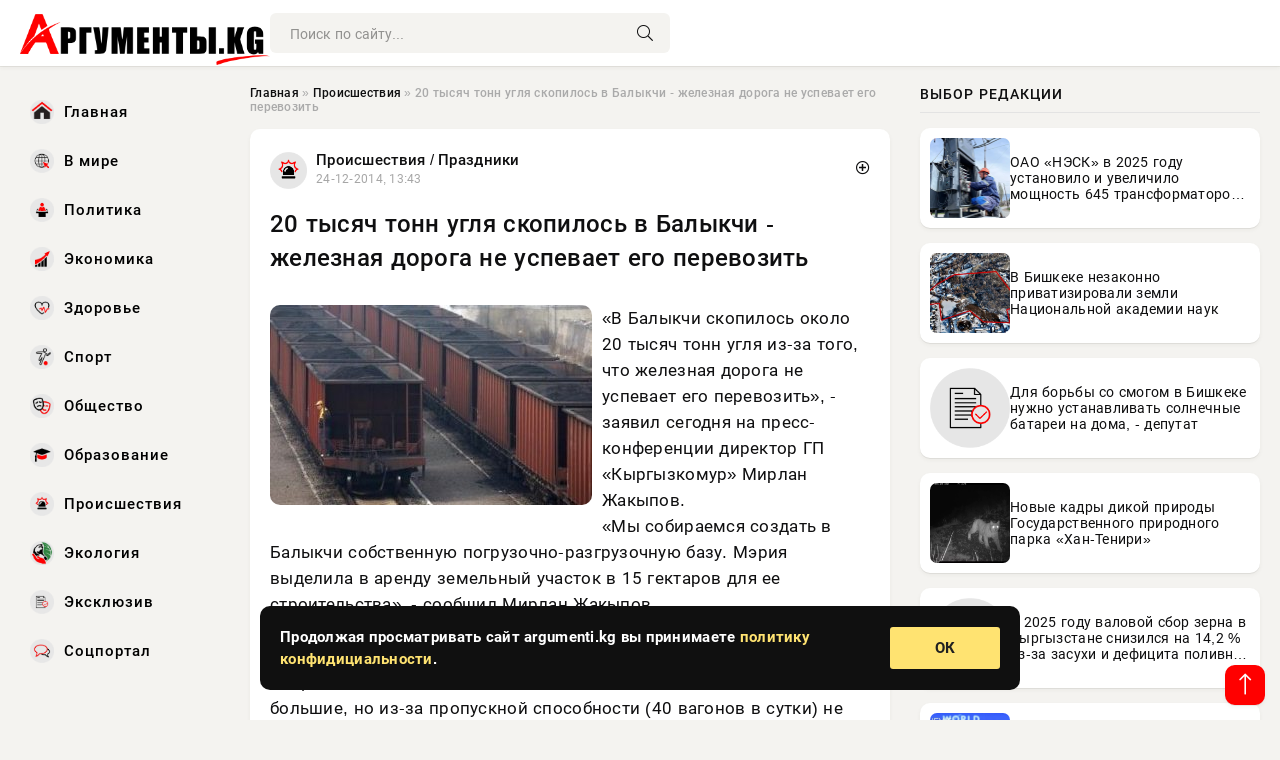

--- FILE ---
content_type: text/html; charset=utf-8
request_url: https://argumenti.kg/novosti/obschestvo/10043-20-tysyach-tonn-uglya-skopilos-v-balykchi-zheleznaya-doroga-ne-uspevaet-ego-perevozit.html
body_size: 15904
content:
<!DOCTYPE html>
<html lang="ru">
   <head>
   <title>20 тысяч тонн угля скопилось в Балыкчи - железная дорога не успевает его перевозить » Информационно-аналитический портал «Аргументы»</title>
<meta charset="utf-8">
<meta name="description" content="Есть трудности с доставкой угля на ТЭЦ Бишкека. «Вагоны не подают, железная дорога не успевает перевезти уголь для ТЭЦ">
<meta name="keywords" content="дорога, успевает, перевезти, уголь, железная, подают, доставкой, Бишкека, «Вагоны, трудности">
<link rel="canonical" href="https://argumenti.kg/incidents/10043-20-tysyach-tonn-uglya-skopilos-v-balykchi-zheleznaya-doroga-ne-uspevaet-ego-perevozit.html">
<link rel="alternate" type="application/rss+xml" title="Информационно-аналитический портал «Аргументы» RSS" href="https://argumenti.kg/rss.xml">
<link rel="preconnect" href="https://argumenti.kg/" fetchpriority="high">
<meta property="twitter:title" content="20 тысяч тонн угля скопилось в Балыкчи - железная дорога не успевает его перевозить » Информационно-аналитический портал «Аргументы»">
<meta property="twitter:url" content="https://argumenti.kg/incidents/10043-20-tysyach-tonn-uglya-skopilos-v-balykchi-zheleznaya-doroga-ne-uspevaet-ego-perevozit.html">
<meta property="twitter:card" content="summary_large_image">
<meta property="twitter:image" content="https://argumenti.kg/uploads/posts/n4k/2014-12/1419407063_322_6483a662918959f8b900fc0996dd3dcd.jpg">
<meta property="twitter:description" content="«В Балыкчи скопилось около 20 тысяч тонн угля из-за того, что железная дорога не успевает его перевозить», - заявил сегодня на пресс-конференции директор ГП «Кыргызкомур» Мирлан Жакыпов. «Мы собираемся создать в Балыкчи собственную погрузочно-разгрузочную базу. Мэрия выделила в аренду земельный">
<meta property="og:type" content="article">
<meta property="og:site_name" content="Информационно-аналитический портал «Аргументы»">
<meta property="og:title" content="20 тысяч тонн угля скопилось в Балыкчи - железная дорога не успевает его перевозить » Информационно-аналитический портал «Аргументы»">
<meta property="og:url" content="https://argumenti.kg/incidents/10043-20-tysyach-tonn-uglya-skopilos-v-balykchi-zheleznaya-doroga-ne-uspevaet-ego-perevozit.html">
<meta property="og:image" content="https://argumenti.kg/uploads/posts/n4k/2014-12/1419407063_322_6483a662918959f8b900fc0996dd3dcd.jpg">
<meta property="og:description" content="«В Балыкчи скопилось около 20 тысяч тонн угля из-за того, что железная дорога не успевает его перевозить», - заявил сегодня на пресс-конференции директор ГП «Кыргызкомур» Мирлан Жакыпов. «Мы собираемся создать в Балыкчи собственную погрузочно-разгрузочную базу. Мэрия выделила в аренду земельный">

<script src="/engine/classes/min/index.php?g=general&amp;v=f5ppc"></script>
<script src="/engine/classes/min/index.php?f=engine/classes/js/jqueryui.js,engine/classes/js/dle_js.js&amp;v=f5ppc" defer></script>
<script type="application/ld+json">{"@context":"https://schema.org","@graph":[{"@type":"NewsArticle","@context":"https://schema.org/","publisher":{"@type":"Organization","name":"Информационно-аналитический портал «Аргументы»","logo":{"@type":"ImageObject","url":""}},"name":"20 тысяч тонн угля скопилось в Балыкчи - железная дорога не успевает его перевозить","headline":"20 тысяч тонн угля скопилось в Балыкчи - железная дорога не успевает его перевозить","mainEntityOfPage":{"@type":"WebPage","@id":"https://argumenti.kg/incidents/10043-20-tysyach-tonn-uglya-skopilos-v-balykchi-zheleznaya-doroga-ne-uspevaet-ego-perevozit.html"},"datePublished":"2014-12-24T13:43:04+06:00","author":{"@type":"Person","name":"Анна Федорова","url":"https://argumenti.kg/user/%D0%90%D0%BD%D0%BD%D0%B0+%D0%A4%D0%B5%D0%B4%D0%BE%D1%80%D0%BE%D0%B2%D0%B0/"},"image":["https://argumenti.kg/uploads/posts/n4k/2014-12/1419407063_322_6483a662918959f8b900fc0996dd3dcd.jpg"],"description":"«В Балыкчи скопилось около 20 тысяч тонн угля из-за того, что железная дорога не успевает его перевозить», - заявил сегодня на пресс-конференции директор ГП «Кыргызкомур» Мирлан Жакыпов. «Мы собираемся создать в Балыкчи собственную погрузочно-разгрузочную базу. Мэрия выделила в аренду земельный"},{"@type":"BreadcrumbList","@context":"https://schema.org/","itemListElement":[{"@type":"ListItem","position":1,"item":{"@id":"https://argumenti.kg/","name":"Главная"}},{"@type":"ListItem","position":2,"item":{"@id":"https://argumenti.kg/incidents/","name":"Происшествия"}},{"@type":"ListItem","position":3,"item":{"@id":"https://argumenti.kg/incidents/10043-20-tysyach-tonn-uglya-skopilos-v-balykchi-zheleznaya-doroga-ne-uspevaet-ego-perevozit.html","name":"20 тысяч тонн угля скопилось в Балыкчи - железная дорога не успевает его перевозить"}}]}]}</script> 
      <meta name="viewport" content="width=device-width, initial-scale=1.0" />
      <meta name="msapplication-TileColor" content="#e6e6e6">   
      <meta name="theme-color" content="#2a5093"> 
      <link rel="preload" href="/templates/Default/css/common.css" as="style">
      <link rel="preload" href="/templates/Default/css/styles.css" as="style">
      <link rel="preload" href="/templates/Default/css/fix.css" as="style">
      <link rel="preload" href="/templates/Default/css/engine.css" as="style">
      <link rel="preload" href="/templates/Default/css/fontawesome.css" as="style">
      <link rel="preload" href="/templates/Default/webfonts/manrope-400.woff2" as="font" type="font/woff2" crossorigin>
      <link rel="preload" href="/templates/Default/webfonts/manrope-600.woff2" as="font" type="font/woff2" crossorigin>
      <link rel="preload" href="/templates/Default/webfonts/manrope-700.woff2" as="font" type="font/woff2" crossorigin>
      <link rel="preload" href="/templates/Default/webfonts/fa-light-300.woff2" as="font" type="font/woff2" crossorigin>
      <link href="/templates/Default/css/common.css" type="text/css" rel="stylesheet" />
      <link href="/templates/Default/css/styles.css" type="text/css" rel="stylesheet" />
      <link href="/templates/Default/css/fix.css" type="text/css" rel="stylesheet" />
      <link href="/templates/Default/css/engine.css" type="text/css" rel="stylesheet" /> 
      <link href="/templates/Default/css/fontawesome.css" type="text/css" rel="stylesheet" />
      <link rel="apple-touch-icon" sizes="256x256" href="/templates/Default/favicons/256x256.png">
      <link rel="apple-touch-icon" sizes="192x192" href="/templates/Default/favicons/192x192.png">
      <link rel="apple-touch-icon" sizes="180x180" href="/templates/Default/favicons/180x180.png">
      <link rel="apple-touch-icon" sizes="167x167" href="/templates/Default/favicons/167x167.png">
      <link rel="apple-touch-icon" sizes="152x152" href="/templates/Default/favicons/152x152.png">
      <link rel="apple-touch-icon" sizes="120x120" href="/templates/Default/favicons/120x120.png">
      <link rel="icon" type="image/png" href="/templates/Default/favicons/favicon.png">
      <meta name="yandex-verification" content="c0b6445c8b35d21d" />
<script async src="https://pagead2.googlesyndication.com/pagead/js/adsbygoogle.js?client=ca-pub-3265067309356572"
     crossorigin="anonymous"></script>
   </head>
   <body>
      <div class="wrapper">
         <div class="wrapper-container wrapper-main">

            <header class="header d-flex ai-center vw100">
               <a href="/" class="logo" title="Информационно-аналитический портал «Аргументы»"><img src="/templates/Default/dleimages/logo.png" alt="Информационно-аналитический портал «Аргументы»"></a>
               <div class="header__search search-block flex-grow-1">
                  <form id="quicksearch" method="post">
                     <input type="hidden" name="do" value="search">
                     <input type="hidden" name="subaction" value="search">
                     <input class="search-block__input" id="story" name="story" placeholder="Поиск по сайту..." type="text" autocomplete="off">
                     <button class="search-block__btn" type="submit"><span class="fal fa-search"></span></button>
                  </form>
               </div>

               <button class="header__btn-menu d-none js-show-mobile-menu"><span class="fal fa-bars"></span></button>
            </header>

            <div class="content">
               <div class="cols">

                  <!-- MENU START -->
                  <aside class="col-side">
                     <ul class="side-nav js-this-in-mobile-menu">
                        <li><a href="/"><img src="/uploads/icons/home.webp" class="img_menu"> Главная</a></li>
                        <li><a href="/todaynews/v-mire/"><img src="/uploads/icons/v-mire.webp" class="img_menu"> В мире</a></li>
                        <li><a href="/todaynews/politika/"><img src="/uploads/icons/politika.webp" class="img_menu"> Политика</a></li>
                        <li><a href="/todaynews/ekonomika/"><img src="/uploads/icons/ekonomika.webp" class="img_menu"> Экономика</a></li>
                        <li><a href="/todaynews/zdorove/"><img src="/uploads/icons/zdorove.webp" class="img_menu"> Здоровье</a></li>
                        <li><a href="/todaynews/sport/"><img src="/uploads/icons/sport.webp" class="img_menu"> Спорт</a></li>
                        <li><a href="/todaynews/obschestvo/"><img src="/uploads/icons/obschestvo.webp" class="img_menu"> Общество</a></li>
                        <li><a href="/todaynews/obrazovanie/"><img src="/uploads/icons/obrazovanie.webp" class="img_menu"> Образование</a></li>
                        <li><a href="/todaynews/proisshestvija/"><img src="/uploads/icons/proisshestvija.webp" class="img_menu"> Происшествия</a></li>
                        <li><a href="/todaynews/jekologija/"><img src="/uploads/icons/jekologija.webp" class="img_menu"> Экология</a></li>
                        <li><a href="/todaynews/exclusive/"><img src="/uploads/icons/exclusive.webp" class="img_menu"> Эксклюзив</a></li>
                        <li><a href="/todaynews/socportal/"><img src="/uploads/icons/social.webp" class="img_menu"> Соцпортал</a></li>
                     </ul>
                  </aside>
                  <!-- MENU END -->
                  
                  <main class="col-main">
                    
                         
                        <div class="speedbar"><div class="over"><a href="https://argumenti.kg/">Главная</a>  »  <a href="https://argumenti.kg/incidents/">Происшествия</a>  »  20 тысяч тонн угля скопилось в Балыкчи - железная дорога не успевает его перевозить</div></div>
                        

                     <div class="content-block d-grid" id="content-block">
                        

                        
                        
                        <div class="short">
	<div class="info-block">
	   <div class="info-body">
		  <a href="https://argumenti.kg/incidents/" class="info-img" title="Происшествия  /  Праздники"><img src="/uploads/icons/incidents.png" alt="Происшествия  /  Праздники"></a>
		  <div class="info-title"><a href="https://argumenti.kg/incidents/" class="author_name">Происшествия  /  Праздники</a></div>
		  <div class="info-meta">
			 <time datetime="24-12-2014, 13:43" class="ago" title="24-12-2014, 13:43">24-12-2014, 13:43</time>
			 
		  </div>
	   </div>
        <div class="dosuga-post-head-mark">    
            <a href="#" class="js-show-login" title="Сохранить"><i class="far fa-plus-circle"></i></a>
                    
		</div> 
	</div>
	<div class="yz_short_body">
	   <h1 class="dn-short-t">20 тысяч тонн угля скопилось в Балыкчи - железная дорога не успевает его перевозить</h1>

	   <div class="page__text full-text clearfix">
	   	  <div style="margin-bottom: 20px">
		 	 
		  </div>

		  <!--dle_image_begin:https://argumenti.kg/uploads/posts/n4k/2014-12/1419407063_322_6483a662918959f8b900fc0996dd3dcd.jpg|left--><img src="/uploads/posts/n4k/2014-12/1419407063_322_6483a662918959f8b900fc0996dd3dcd.jpg" style="float:left;" alt="" title=""  /><!--dle_image_end-->«В Балыкчи скопилось около 20 тысяч тонн угля из-за того, что железная дорога не успевает его перевозить», - заявил сегодня на пресс-конференции директор ГП «Кыргызкомур» Мирлан Жакыпов.<br />«Мы собираемся создать в Балыкчи собственную погрузочно-разгрузочную базу. Мэрия выделила в аренду земельный участок в 15 гектаров для ее строительства», - сообщил Мирлан Жакыпов.<br />Он отметил, что есть трудности с доставкой угля на ТЭЦ Бишкека. «Вагоны не подают, железная дорога не успевает перевезти уголь для ТЭЦ. В Балыкчи скопилось около 20 тысяч тонн. У нас возможности большие, но из-за пропускной способности (40 вагонов в сутки) не можем поставить больше угля для ТЭЦ. Погрузочная база изменит ситуацию в следующем году», - сказал Мирлан Жакыпов.<br /><br />URL: http://www.24.kg/obschestvo/4076/

		  <div style="margin-top: 20px">
		  	
		  </div>
	   </div>
	</div>
	<div class="content_like">
	   <div class="df_like">
		  
	   </div>
	   <div class="df_dlike">
		  
	   </div>
	</div>
 </div>
 <section class="sect" style="margin-top: 20px;">
	<div class="sect__header sect__title" style="font-weight: 500; font-size: 24px;">Читайте также:</div>
	<div class="sect__content d-grid">
	   <div class="int int_fix d-flex ai-center">
    <div class="int__img img-fit-cover">
       <img loading="lazy" src="/uploads/posts/2023-07/thumbs/1688630747-174a09143825a0d355c2836f1c00160b4.jpg" alt="ВС РФ перешли в мощную контратаку под Артемовском: Карта боевых действий на Украине сегодня, к утру 6 июля 2023 — новости фронта Донбасса, обзор событий, Карта СВО, Новости СВО день 498-й">
    </div>
    <div class="int__desc flex-grow-1">
		<div class="meta_block meta_block_fix">
			<time class="meta_block_cat" datetime="6-07-2023, 11:05">6-07-2023, 11:05</time>   
			<div class="meta_block_date">Эксклюзив</div>
		</div>
       <a class="int__title expand-link" href="https://argumenti.kg/exclusive/148762-vs-rf-pereshli-v-moschnuju-kontrataku-pod-artemovskom-karta-boevyh-dejstvij-na-ukraine-segodnja-k-utru-6-ijulja-2023-novosti-fronta-donbassa-obzor-sobytij-karta-svo-novosti-svo-den-498-j.html">
          <div class="line-clamp">ВС РФ перешли в мощную контратаку под Артемовском: Карта боевых действий на Украине сегодня, к утру 6 июля 2023 — новости фронта Донбасса, обзор событий, Карта СВО, Новости СВО день 498-й</div>
       </a>
    </div>
 </div><div class="int int_fix d-flex ai-center">
    <div class="int__img img-fit-cover">
       <img loading="lazy" src="/uploads/icons/incidents.png" alt="Ташиев рассказал детали 4-летних переговоров по кыргызско-таджикской границе. Полный текст">
    </div>
    <div class="int__desc flex-grow-1">
		<div class="meta_block meta_block_fix">
			<time class="meta_block_cat" datetime="12-11-2025, 15:52">12-11-2025, 15:52</time>   
			<div class="meta_block_date">Политика</div>
		</div>
       <a class="int__title expand-link" href="https://argumenti.kg/policy/213280-tashiev-rasskazal-detali-4-letnih-peregovorov-po-kyrgyzsko-tadzhikskoj-granice-polnyj-tekst.html">
          <div class="line-clamp">Ташиев рассказал детали 4-летних переговоров по кыргызско-таджикской границе. Полный текст</div>
       </a>
    </div>
 </div><div class="int int_fix d-flex ai-center">
    <div class="int__img img-fit-cover">
       <img loading="lazy" src="/uploads/posts/2023-07/thumbs/1688709647-15834a3791797628dcbdfbd77faeb7a48.jpg" alt="ВС РФ уничтожают наступающие ВСУ : Карта боевых действий на Украине сегодня, к утру 7 июля 2023 — новости фронта Донбасса, обзор событий, Карта СВО, Новости СВО день 499-й">
    </div>
    <div class="int__desc flex-grow-1">
		<div class="meta_block meta_block_fix">
			<time class="meta_block_cat" datetime="7-07-2023, 09:00">7-07-2023, 09:00</time>   
			<div class="meta_block_date">Эксклюзив</div>
		</div>
       <a class="int__title expand-link" href="https://argumenti.kg/exclusive/149047-vs-rf-unichtozhajut-nastupajuschie-vsu-karta-boevyh-dejstvij-na-ukraine-segodnja-k-utru-7-ijulja-2023-novosti-fronta-donbassa-obzor-sobytij-karta-svo-novosti-svo-den-499-j.html">
          <div class="line-clamp">ВС РФ уничтожают наступающие ВСУ : Карта боевых действий на Украине сегодня, к утру 7 июля 2023 — новости фронта Донбасса, обзор событий, Карта СВО, Новости СВО день 499-й</div>
       </a>
    </div>
 </div><div class="int int_fix d-flex ai-center">
    <div class="int__img img-fit-cover">
       <img loading="lazy" src="/uploads/posts/2023-06/thumbs/1687403121-1e9d0aa8119ee9ede23a5f7c42d6df6ad.jpg" alt="Карта боевых действий на Украине сегодня, к утру 21 июня 2023 — новости фронта Донбасса, обзор событий, Карта СВО, Новости СВО день 483-й">
    </div>
    <div class="int__desc flex-grow-1">
		<div class="meta_block meta_block_fix">
			<time class="meta_block_cat" datetime="22-06-2023, 06:05">22-06-2023, 06:05</time>   
			<div class="meta_block_date">Эксклюзив</div>
		</div>
       <a class="int__title expand-link" href="https://argumenti.kg/exclusive/144359-karta-boevyh-dejstvij-na-ukraine-segodnja-k-utru-21-ijunja-2023-novosti-fronta-donbassa-obzor-sobytij-karta-svo-novosti-svo-den-483-j.html">
          <div class="line-clamp">Карта боевых действий на Украине сегодня, к утру 21 июня 2023 — новости фронта Донбасса, обзор событий, Карта СВО, Новости СВО день 483-й</div>
       </a>
    </div>
 </div><div class="int int_fix d-flex ai-center">
    <div class="int__img img-fit-cover">
       <img loading="lazy" src="/uploads/posts/2023-07/thumbs/1688853640-197c931be1b1f57ed461de3137e2e9359.webp" alt="Новости СВО день 500-й: В Киеве опешили от маневра Армии РФ на запорожском фронте: Карта боевых действий на Украине сегодня, к утру 8 июля 2023 — новости фронта Донбасса, обзор событий, Карта СВО">
    </div>
    <div class="int__desc flex-grow-1">
		<div class="meta_block meta_block_fix">
			<time class="meta_block_cat" datetime="9-07-2023, 01:00">9-07-2023, 01:00</time>   
			<div class="meta_block_date">Эксклюзив</div>
		</div>
       <a class="int__title expand-link" href="https://argumenti.kg/exclusive/149556-novosti-svo-den-500-j-v-kieve-opeshili-ot-manevra-armii-rf-na-zaporozhskom-fronte-karta-boevyh-dejstvij-na-ukraine-segodnja-k-utru-8-ijulja-2023-novosti-fronta-donbassa-obzor-sobytij-karta-s.html">
          <div class="line-clamp">Новости СВО день 500-й: В Киеве опешили от маневра Армии РФ на запорожском фронте: Карта боевых действий на Украине сегодня, к утру 8 июля 2023 — новости фронта Донбасса, обзор событий, Карта СВО</div>
       </a>
    </div>
 </div><div class="int int_fix d-flex ai-center">
    <div class="int__img img-fit-cover">
       <img loading="lazy" src="/uploads/posts/2023-06/thumbs/1687249245-19c366aa37dae329c68b51b7aa0490b35.jpg" alt="Когда закончится война (СВО) на Украине? Завершиться ли СВО до конца 2023 года? Будут ли мирные переговоры по Украине 20.06.23">
    </div>
    <div class="int__desc flex-grow-1">
		<div class="meta_block meta_block_fix">
			<time class="meta_block_cat" datetime="20-06-2023, 11:20">20-06-2023, 11:20</time>   
			<div class="meta_block_date">Эксклюзив</div>
		</div>
       <a class="int__title expand-link" href="https://argumenti.kg/exclusive/143735-kogda-zakonchitsja-vojna-svo-na-ukraine-zavershitsja-li-svo-do-konca-2023-goda-budut-li-mirnye-peregovory-po-ukraine-200623.html">
          <div class="line-clamp">Когда закончится война (СВО) на Украине? Завершиться ли СВО до конца 2023 года? Будут ли мирные переговоры по Украине 20.06.23</div>
       </a>
    </div>
 </div><div class="int int_fix d-flex ai-center">
    <div class="int__img img-fit-cover">
       <img loading="lazy" src="/uploads/posts/2023-07/thumbs/1689324144-1b43e0bef1c85dc7c82b72f6f9af93241.jpg" alt="Когда закончится война на Украине? Завершиться ли СВО до конца 2023 года? Будут ли мирные переговоры по Украине 14.07.23">
    </div>
    <div class="int__desc flex-grow-1">
		<div class="meta_block meta_block_fix">
			<time class="meta_block_cat" datetime="14-07-2023, 11:42">14-07-2023, 11:42</time>   
			<div class="meta_block_date">Эксклюзив</div>
		</div>
       <a class="int__title expand-link" href="https://argumenti.kg/exclusive/151353-kogda-zakonchitsja-vojna-na-ukraine-zavershitsja-li-svo-do-konca-2023-goda-budut-li-mirnye-peregovory-po-ukraine-140723.html">
          <div class="line-clamp">Когда закончится война на Украине? Завершиться ли СВО до конца 2023 года? Будут ли мирные переговоры по Украине 14.07.23</div>
       </a>
    </div>
 </div><div class="int int_fix d-flex ai-center">
    <div class="int__img img-fit-cover">
       <img loading="lazy" src="/uploads/posts/2023-07/thumbs/1689367264-1acb904be396a5b7bfa70bbc916e31f25.jpg" alt="«Киев не выпускает чиновников из страны!»: Карта боевых действий 28 января 2022 на Украине — последние новости фронта Донбасса сегодня, обзор событий. Итоги военной спецоперации России на Украине сейчас 28.01.2022">
    </div>
    <div class="int__desc flex-grow-1">
		<div class="meta_block meta_block_fix">
			<time class="meta_block_cat" datetime="14-07-2023, 23:41">14-07-2023, 23:41</time>   
			<div class="meta_block_date">Эксклюзив</div>
		</div>
       <a class="int__title expand-link" href="https://argumenti.kg/exclusive/151552-kiev-ne-vypuskaet-chinovnikov-iz-strany-karta-boevyh-dejstvij-28-janvarja-2022-na-ukraine-poslednie-novosti-fronta-donbassa-segodnja-obzor-sobytij-itogi-voennoj-specoperacii-rossii-na-ukrain.html">
          <div class="line-clamp">«Киев не выпускает чиновников из страны!»: Карта боевых действий 28 января 2022 на Украине — последние новости фронта Донбасса сегодня, обзор событий. Итоги военной спецоперации России на Украине сейчас 28.01.2022</div>
       </a>
    </div>
 </div><div class="int int_fix d-flex ai-center">
    <div class="int__img img-fit-cover">
       <img loading="lazy" src="/uploads/posts/2023-04/thumbs/1681626623-1d50f6455ce93e9486403aa2b9a154742.jpg" alt="Когда закончится война (СВО) на Украине? Завершиться ли СВО до конца 2023 года? Будут ли мирные переговоры по Украине 16.04.2023">
    </div>
    <div class="int__desc flex-grow-1">
		<div class="meta_block meta_block_fix">
			<time class="meta_block_cat" datetime="16-04-2023, 09:30">16-04-2023, 09:30</time>   
			<div class="meta_block_date">Здоровье</div>
		</div>
       <a class="int__title expand-link" href="https://argumenti.kg/zdorove/123975-kogda-zakonchitsja-vojna-svo-na-ukraine-zavershitsja-li-svo-do-konca-2023-goda-budut-li-mirnye-peregovory-po-ukraine-16042023.html">
          <div class="line-clamp">Когда закончится война (СВО) на Украине? Завершиться ли СВО до конца 2023 года? Будут ли мирные переговоры по Украине 16.04.2023</div>
       </a>
    </div>
 </div><div class="int int_fix d-flex ai-center">
    <div class="int__img img-fit-cover">
       <img loading="lazy" src="/uploads/posts/2023-06/thumbs/1688057410-1873f7e9f08ef0c381df044c4bd117565.jpg" alt="Когда закончится война (СВО) на Украине? Завершиться ли СВО до конца 2023 года? Будут ли мирные переговоры по Украине 29.06.2023">
    </div>
    <div class="int__desc flex-grow-1">
		<div class="meta_block meta_block_fix">
			<time class="meta_block_cat" datetime="29-06-2023, 19:50">29-06-2023, 19:50</time>   
			<div class="meta_block_date">Эксклюзив</div>
		</div>
       <a class="int__title expand-link" href="https://argumenti.kg/exclusive/146764-kogda-zakonchitsja-vojna-svo-na-ukraine-zavershitsja-li-svo-do-konca-2023-goda-budut-li-mirnye-peregovory-po-ukraine-29062023.html">
          <div class="line-clamp">Когда закончится война (СВО) на Украине? Завершиться ли СВО до конца 2023 года? Будут ли мирные переговоры по Украине 29.06.2023</div>
       </a>
    </div>
 </div><div class="int int_fix d-flex ai-center">
    <div class="int__img img-fit-cover">
       <img loading="lazy" src="/uploads/posts/2023-07/thumbs/1689364505-1699cdc8af3d93c16733775536b1a0d41.jpg" alt="Когда закончится СВО на Украине? Завершиться ли СВО до конца 2023 года? Будут ли мирные переговоры по Украине 14.07.23">
    </div>
    <div class="int__desc flex-grow-1">
		<div class="meta_block meta_block_fix">
			<time class="meta_block_cat" datetime="14-07-2023, 22:55">14-07-2023, 22:55</time>   
			<div class="meta_block_date">Эксклюзив</div>
		</div>
       <a class="int__title expand-link" href="https://argumenti.kg/exclusive/151539-kogda-zakonchitsja-svo-na-ukraine-zavershitsja-li-svo-do-konca-2023-goda-budut-li-mirnye-peregovory-po-ukraine-140723.html">
          <div class="line-clamp">Когда закончится СВО на Украине? Завершиться ли СВО до конца 2023 года? Будут ли мирные переговоры по Украине 14.07.23</div>
       </a>
    </div>
 </div><div class="int int_fix d-flex ai-center">
    <div class="int__img img-fit-cover">
       <img loading="lazy" src="/uploads/posts/2023-07/thumbs/1689520227-144c79221ad80753ce7b08f0d94282796.jpg" alt="Когда закончится СВО на Украине? Завершиться ли СВО до конца 2023 года? Будут ли мирные переговоры по Украине 16.07.23">
    </div>
    <div class="int__desc flex-grow-1">
		<div class="meta_block meta_block_fix">
			<time class="meta_block_cat" datetime="16-07-2023, 18:10">16-07-2023, 18:10</time>   
			<div class="meta_block_date">Эксклюзив</div>
		</div>
       <a class="int__title expand-link" href="https://argumenti.kg/exclusive/152062-kogda-zakonchitsja-svo-na-ukraine-zavershitsja-li-svo-do-konca-2023-goda-budut-li-mirnye-peregovory-po-ukraine-160723.html">
          <div class="line-clamp">Когда закончится СВО на Украине? Завершиться ли СВО до конца 2023 года? Будут ли мирные переговоры по Украине 16.07.23</div>
       </a>
    </div>
 </div><div class="int int_fix d-flex ai-center">
    <div class="int__img img-fit-cover">
       <img loading="lazy" src="/uploads/posts/2025-11/1762320101-61762318993-2b6b59369-34ed-402a-82f9-52976.max-1920x1080.format-webp.webp" alt="Минтранс беспрерывно проводит работы по очистке дорог в регионах">
    </div>
    <div class="int__desc flex-grow-1">
		<div class="meta_block meta_block_fix">
			<time class="meta_block_cat" datetime="5-11-2025, 10:14">5-11-2025, 10:14</time>   
			<div class="meta_block_date">Общество</div>
		</div>
       <a class="int__title expand-link" href="https://argumenti.kg/obschestvo/211472-mintrans-bespreryvno-provodit-raboty-po-ochistke-dorog-v-regionah.html">
          <div class="line-clamp">Минтранс беспрерывно проводит работы по очистке дорог в регионах</div>
       </a>
    </div>
 </div><div class="int int_fix d-flex ai-center">
    <div class="int__img img-fit-cover">
       <img loading="lazy" src="/uploads/posts/2023-06/thumbs/1687454405-167cc89a97c6641644a2480c9617fe737.jpg" alt="ВС РФ перешли в контратаку на Артемовском направлении: Карта боевых действий на Украине сегодня, 22 июня 2023 — новости фронта Донбасса, обзор событий, Карта СВО, Новости СВО день 484-й">
    </div>
    <div class="int__desc flex-grow-1">
		<div class="meta_block meta_block_fix">
			<time class="meta_block_cat" datetime="22-06-2023, 20:20">22-06-2023, 20:20</time>   
			<div class="meta_block_date">Эксклюзив</div>
		</div>
       <a class="int__title expand-link" href="https://argumenti.kg/exclusive/144639-vs-rf-pereshli-v-kontrataku-na-artemovskom-napravlenii-karta-boevyh-dejstvij-na-ukraine-segodnja-22-ijunja-2023-novosti-fronta-donbassa-obzor-sobytij-karta-svo-novosti-svo-den-484-j.html">
          <div class="line-clamp">ВС РФ перешли в контратаку на Артемовском направлении: Карта боевых действий на Украине сегодня, 22 июня 2023 — новости фронта Донбасса, обзор событий, Карта СВО, Новости СВО день 484-й</div>
       </a>
    </div>
 </div><div class="int int_fix d-flex ai-center">
    <div class="int__img img-fit-cover">
       <img loading="lazy" src="/uploads/posts/2023-07/thumbs/1688346006-1ae4cecaef125098bae2c63c71cad1de0.jpg" alt="ВСУ сдадут Харьков и Одессу: Карта боевых действий на Украине сегодня, к утру 2 июля 2023 — новости фронта Донбасса, обзор событий, Карта СВО, Новости СВО день 494-й">
    </div>
    <div class="int__desc flex-grow-1">
		<div class="meta_block meta_block_fix">
			<time class="meta_block_cat" datetime="3-07-2023, 04:00">3-07-2023, 04:00</time>   
			<div class="meta_block_date">Эксклюзив</div>
		</div>
       <a class="int__title expand-link" href="https://argumenti.kg/exclusive/147644-vsu-sdadut-harkov-i-odessu-karta-boevyh-dejstvij-na-ukraine-segodnja-k-utru-2-ijulja-2023-novosti-fronta-donbassa-obzor-sobytij-karta-svo-novosti-svo-den-494-j.html">
          <div class="line-clamp">ВСУ сдадут Харьков и Одессу: Карта боевых действий на Украине сегодня, к утру 2 июля 2023 — новости фронта Донбасса, обзор событий, Карта СВО, Новости СВО день 494-й</div>
       </a>
    </div>
 </div><div class="int int_fix d-flex ai-center">
    <div class="int__img img-fit-cover">
       <img loading="lazy" src="/uploads/posts/2025-05/thumbs/1747793767-11747791602-1jan2021-scaled-3.webp" alt="Российский ядерный арсенал в 2025 году">
    </div>
    <div class="int__desc flex-grow-1">
		<div class="meta_block meta_block_fix">
			<time class="meta_block_cat" datetime="21-05-2025, 04:04">21-05-2025, 04:04</time>   
			<div class="meta_block_date">Эксклюзив</div>
		</div>
       <a class="int__title expand-link" href="https://argumenti.kg/exclusive/197934-rossijskij-jadernyj-arsenal-v-2025-godu.html">
          <div class="line-clamp">Российский ядерный арсенал в 2025 году</div>
       </a>
    </div>
 </div><div class="int int_fix d-flex ai-center">
    <div class="int__img img-fit-cover">
       <img loading="lazy" src="/uploads/posts/2025-03/1742794343-11742785264-11200-1.webp" alt="Ракетно-ядерный потенциал Китая в 2025 году">
    </div>
    <div class="int__desc flex-grow-1">
		<div class="meta_block meta_block_fix">
			<time class="meta_block_cat" datetime="24-03-2025, 08:18">24-03-2025, 08:18</time>   
			<div class="meta_block_date">Эксклюзив</div>
		</div>
       <a class="int__title expand-link" href="https://argumenti.kg/exclusive/191604-raketno-jadernyj-potencial-kitaja-v-2025-godu.html">
          <div class="line-clamp">Ракетно-ядерный потенциал Китая в 2025 году</div>
       </a>
    </div>
 </div><div class="int int_fix d-flex ai-center">
    <div class="int__img img-fit-cover">
       <img loading="lazy" src="/uploads/posts/2023-06/thumbs/1687548329-14ee4be51d6dde7d386b734ba0d1997e2.jpg" alt="«Названа самая трудная задача!»: Украина 23 декабря 2022 года — последние новости сегодня, карта боевых действий и обзор событий, итоги военной спецоперации России на Украине на 23.12.2022">
    </div>
    <div class="int__desc flex-grow-1">
		<div class="meta_block meta_block_fix">
			<time class="meta_block_cat" datetime="23-06-2023, 22:25">23-06-2023, 22:25</time>   
			<div class="meta_block_date">Эксклюзив</div>
		</div>
       <a class="int__title expand-link" href="https://argumenti.kg/exclusive/144998-nazvana-samaja-trudnaja-zadacha-ukraina-23-dekabrja-2022-goda-poslednie-novosti-segodnja-karta-boevyh-dejstvij-i-obzor-sobytij-itogi-voennoj-specoperacii-rossii-na-ukraine-na-23122022.html">
          <div class="line-clamp">«Названа самая трудная задача!»: Украина 23 декабря 2022 года — последние новости сегодня, карта боевых действий и обзор событий, итоги военной спецоперации России на Украине на 23.12.2022</div>
       </a>
    </div>
 </div><div class="int int_fix d-flex ai-center">
    <div class="int__img img-fit-cover">
       <img loading="lazy" src="/uploads/posts/2019-11/157427054811-86.jpeg" alt="Компания РЖД представила фото новых плацкартных вагонов, которые появятся в поездах в 2019 году">
    </div>
    <div class="int__desc flex-grow-1">
		<div class="meta_block meta_block_fix">
			<time class="meta_block_cat" datetime="20-11-2019, 20:22">20-11-2019, 20:22</time>   
			<div class="meta_block_date">Эксклюзив</div>
		</div>
       <a class="int__title expand-link" href="https://argumenti.kg/exclusive/41453-kompaniya-rzhd-predstavila-foto-novyh-plackartnyh-vagonov-kotorye-poyavyatsya-v-poezdah-v-2019-godu.html">
          <div class="line-clamp">Компания РЖД представила фото новых плацкартных вагонов, которые появятся в поездах в 2019 году</div>
       </a>
    </div>
 </div><div class="int int_fix d-flex ai-center">
    <div class="int__img img-fit-cover">
       <img loading="lazy" src="http://u74.ru/wp-content/uploads/2023/07/3b0c9cf5e2ebe5fe05367ab4135f0f16.jpg" alt="Новости СВО день 503-й: Кремль объяснил, зачем Путин встретился с «Вагнером»: Карта боевых действий на Украине сегодня, к утру 11 июля 2023 — новости фронта Донбасса, обзор событий, Карта СВО">
    </div>
    <div class="int__desc flex-grow-1">
		<div class="meta_block meta_block_fix">
			<time class="meta_block_cat" datetime="11-07-2023, 09:50">11-07-2023, 09:50</time>   
			<div class="meta_block_date">Эксклюзив</div>
		</div>
       <a class="int__title expand-link" href="https://argumenti.kg/exclusive/150254-novosti-svo-den-503-j-kreml-objasnil-zachem-putin-vstretilsja-s-vagnerom-karta-boevyh-dejstvij-na-ukraine-segodnja-k-utru-11-ijulja-2023-novosti-fronta-donbassa-obzor-sobytij-karta-svo.html">
          <div class="line-clamp">Новости СВО день 503-й: Кремль объяснил, зачем Путин встретился с «Вагнером»: Карта боевых действий на Украине сегодня, к утру 11 июля 2023 — новости фронта Донбасса, обзор событий, Карта СВО</div>
       </a>
    </div>
 </div><div class="int int_fix d-flex ai-center">
    <div class="int__img img-fit-cover">
       <img loading="lazy" src="/uploads/posts/2023-07/thumbs/1688652309-1a096ff1d48d2b40aa5b92941f6252bc1.jpg" alt="«Подробности ночного ураганного удара в глубоком тылу, по военным объектам Львова, военный ДНР назвал направление нового удара ВСУ!»: Карта боевых действий 6 июля 2023 на Украине — последние новости фронта Донбасса сегодня, обзор событий. Итоги военной сп">
    </div>
    <div class="int__desc flex-grow-1">
		<div class="meta_block meta_block_fix">
			<time class="meta_block_cat" datetime="6-07-2023, 17:05">6-07-2023, 17:05</time>   
			<div class="meta_block_date">Эксклюзив</div>
		</div>
       <a class="int__title expand-link" href="https://argumenti.kg/exclusive/148875-podrobnosti-nochnogo-uragannogo-udara-v-glubokom-tylu-po-voennym-obektam-lvova-voennyj-dnr-nazval-napravlenie-novogo-udara-vsu-karta-boevyh-dejstvij-6-ijulja-2023-na-ukraine-poslednie-novost.html">
          <div class="line-clamp">«Подробности ночного ураганного удара в глубоком тылу, по военным объектам Львова, военный ДНР назвал направление нового удара ВСУ!»: Карта боевых действий 6 июля 2023 на Украине — последние новости фронта Донбасса сегодня, обзор событий. Итоги военной сп</div>
       </a>
    </div>
 </div><div class="int int_fix d-flex ai-center">
    <div class="int__img img-fit-cover">
       <img loading="lazy" src="/uploads/posts/2019-10/15720933811plackart.jpeg" alt="Плацкартные вагоны полностью исчезнут из поездов России">
    </div>
    <div class="int__desc flex-grow-1">
		<div class="meta_block meta_block_fix">
			<time class="meta_block_cat" datetime="26-10-2019, 15:36">26-10-2019, 15:36</time>   
			<div class="meta_block_date">Эксклюзив</div>
		</div>
       <a class="int__title expand-link" href="https://argumenti.kg/exclusive/39450-plackartnye-vagony-polnostyu-ischeznut-iz-poezdov-rossii.html">
          <div class="line-clamp">Плацкартные вагоны полностью исчезнут из поездов России</div>
       </a>
    </div>
 </div><div class="int int_fix d-flex ai-center">
    <div class="int__img img-fit-cover">
       <img loading="lazy" src="/uploads/posts/2023-07/thumbs/1688581206-158d5bd431a2005ef6538c6a04e0683af.jpg" alt="Карта боевых действий на Украине сегодня, 5 июля 2023 г.: СВО сегодня, день 497-й. Обзор событий: Армия РФ наступает на нескольких направлениях. Что происходит в Артемовске и Авдеевке, где сейчас идут бои, 05.07.2023 г">
    </div>
    <div class="int__desc flex-grow-1">
		<div class="meta_block meta_block_fix">
			<time class="meta_block_cat" datetime="5-07-2023, 21:20">5-07-2023, 21:20</time>   
			<div class="meta_block_date">Эксклюзив</div>
		</div>
       <a class="int__title expand-link" href="https://argumenti.kg/exclusive/148635-karta-boevyh-dejstvij-na-ukraine-segodnja-5-ijulja-2023-g-svo-segodnja-den-497-j-obzor-sobytij-armija-rf-nastupaet-na-neskolkih-napravlenijah-chto-proishodit-v-artemovske-i-avdeevke-gde-sejc.html">
          <div class="line-clamp">Карта боевых действий на Украине сегодня, 5 июля 2023 г.: СВО сегодня, день 497-й. Обзор событий: Армия РФ наступает на нескольких направлениях. Что происходит в Артемовске и Авдеевке, где сейчас идут бои, 05.07.2023 г</div>
       </a>
    </div>
 </div><div class="int int_fix d-flex ai-center">
    <div class="int__img img-fit-cover">
       <img loading="lazy" src="/uploads/posts/2025-02/1740447013-11740445261-1693-01-51.webp" alt="Еще раз о французском почти Бофайтере">
    </div>
    <div class="int__desc flex-grow-1">
		<div class="meta_block meta_block_fix">
			<time class="meta_block_cat" datetime="25-02-2025, 04:04">25-02-2025, 04:04</time>   
			<div class="meta_block_date">Эксклюзив</div>
		</div>
       <a class="int__title expand-link" href="https://argumenti.kg/exclusive/188851-esche-raz-o-francuzskom-pochti-bofajtere.html">
          <div class="line-clamp">Еще раз о французском почти Бофайтере</div>
       </a>
    </div>
 </div>
	</div>
 </section>

                        

                     </div>
                  </main>

                  <aside class="col-side">

                     <div class="side-block">
                        <div class="side-block__title side-block__title_fix_editors">Выбор редакции</div>
                        <div class="side-block__content">
                        <div class="int int_fix d-flex ai-center">
    <div class="int__img img-fit-cover">
       <img loading="lazy" src="/uploads/posts/2026-01/thumbs/1769074816-11769074177-1fbti8qf.original.webp" alt="ОАО «НЭСК» в 2025 году установило и увеличило мощность 645 трансформаторов на линиях 10/0,4 кВ">
    </div>
    <div class="int__desc flex-grow-1">
       <a class="int__title expand-link" href="https://argumenti.kg/exclusive/233762-oao-njesk-v-2025-godu-ustanovilo-i-uvelichilo-moschnost-645-transformatorov-na-linijah-1004-kv.html">
          <div class="line-clamp">ОАО «НЭСК» в 2025 году установило и увеличило мощность 645 трансформаторов на линиях 10/0,4 кВ</div>
       </a>
    </div>
 </div><div class="int int_fix d-flex ai-center">
    <div class="int__img img-fit-cover">
       <img loading="lazy" src="/uploads/posts/2026-01/thumbs/1769076934-11769076343-1xl.webp" alt="В Бишкеке незаконно приватизировали земли Национальной академии наук">
    </div>
    <div class="int__desc flex-grow-1">
       <a class="int__title expand-link" href="https://argumenti.kg/incidents/233794-v-bishkeke-nezakonno-privatizirovali-zemli-nacionalnoj-akademii-nauk.html">
          <div class="line-clamp">В Бишкеке незаконно приватизировали земли Национальной академии наук</div>
       </a>
    </div>
 </div><div class="int int_fix d-flex ai-center">
    <div class="int__img img-fit-cover">
       <img loading="lazy" src="/uploads/icons/exclusive.png" alt="Для борьбы со смогом в Бишкеке нужно устанавливать солнечные батареи на дома, - депутат">
    </div>
    <div class="int__desc flex-grow-1">
       <a class="int__title expand-link" href="https://argumenti.kg/exclusive/233704-dlja-borby-so-smogom-v-bishkeke-nuzhno-ustanavlivat-solnechnye-batarei-na-doma-deputat.html">
          <div class="line-clamp">Для борьбы со смогом в Бишкеке нужно устанавливать солнечные батареи на дома, - депутат</div>
       </a>
    </div>
 </div><div class="int int_fix d-flex ai-center">
    <div class="int__img img-fit-cover">
       <img loading="lazy" src="/uploads/posts/2026-01/thumbs/1769084737-11769083956-1rys.webp" alt="Новые кадры дикой природы Государственного природного парка «Хан-Тенири»">
    </div>
    <div class="int__desc flex-grow-1">
       <a class="int__title expand-link" href="https://argumenti.kg/exclusive/233868-novye-kadry-dikoj-prirody-gosudarstvennogo-prirodnogo-parka-han-teniri.html">
          <div class="line-clamp">Новые кадры дикой природы Государственного природного парка «Хан-Тенири»</div>
       </a>
    </div>
 </div><div class="int int_fix d-flex ai-center">
    <div class="int__img img-fit-cover">
       <img loading="lazy" src="/uploads/icons/economika.png" alt="В 2025 году валовой сбор зерна в Кыргызстане снизился на 14,2 % из-за засухи и дефицита поливной воды">
    </div>
    <div class="int__desc flex-grow-1">
       <a class="int__title expand-link" href="https://argumenti.kg/economika/233773-v-2025-godu-valovoj-sbor-zerna-v-kyrgyzstane-snizilsja-na-142-iz-za-zasuhi-i-deficita-polivnoj-vody.html">
          <div class="line-clamp">В 2025 году валовой сбор зерна в Кыргызстане снизился на 14,2 % из-за засухи и дефицита поливной воды</div>
       </a>
    </div>
 </div><div class="int int_fix d-flex ai-center">
    <div class="int__img img-fit-cover">
       <img loading="lazy" src="/uploads/posts/2026-01/thumbs/1769058914-11769057976-1420526.webp" alt="Если Россия и Украина не заключат сделку, значит, они глупцы — Трамп">
    </div>
    <div class="int__desc flex-grow-1">
       <a class="int__title expand-link" href="https://argumenti.kg/policy/233571-esli-rossija-i-ukraina-ne-zakljuchat-sdelku-znachit-oni-glupcy-tramp.html">
          <div class="line-clamp">Если Россия и Украина не заключат сделку, значит, они глупцы — Трамп</div>
       </a>
    </div>
 </div><div class="int int_fix d-flex ai-center">
    <div class="int__img img-fit-cover">
       <img loading="lazy" src="/uploads/posts/2026-01/thumbs/1769056538-11769055861-1420523.webp" alt="Причины роста электропотребления в Кыргызстане назвала специалист">
    </div>
    <div class="int__desc flex-grow-1">
       <a class="int__title expand-link" href="https://argumenti.kg/economika/233552-prichiny-rosta-jelektropotreblenija-v-kyrgyzstane-nazvala-specialist.html">
          <div class="line-clamp">Причины роста электропотребления в Кыргызстане назвала специалист</div>
       </a>
    </div>
 </div><div class="int int_fix d-flex ai-center">
    <div class="int__img img-fit-cover">
       <img loading="lazy" src="/uploads/posts/2026-01/thumbs/1769058922-11769057296-1xl.webp" alt="Больные миелолейкозом со всей страны вынуждены ездить за лекарством в Бишкек">
    </div>
    <div class="int__desc flex-grow-1">
       <a class="int__title expand-link" href="https://argumenti.kg/obschestvo/233574-bolnye-mielolejkozom-so-vsej-strany-vynuzhdeny-ezdit-za-lekarstvom-v-bishkek.html">
          <div class="line-clamp">Больные миелолейкозом со всей страны вынуждены ездить за лекарством в Бишкек</div>
       </a>
    </div>
 </div><div class="int int_fix d-flex ai-center">
    <div class="int__img img-fit-cover">
       <img loading="lazy" src="/uploads/posts/2026-01/1769060716-11769059832-1952103.webp" alt="Женщина заявила в милицию, что ее избивает сын. Его задержали">
    </div>
    <div class="int__desc flex-grow-1">
       <a class="int__title expand-link" href="https://argumenti.kg/incidents/233583-zhenschina-zajavila-v-miliciju-chto-ee-izbivaet-syn-ego-zaderzhali.html">
          <div class="line-clamp">Женщина заявила в милицию, что ее избивает сын. Его задержали</div>
       </a>
    </div>
 </div><div class="int int_fix d-flex ai-center">
    <div class="int__img img-fit-cover">
       <img loading="lazy" src="/uploads/icons/policy.png" alt="Кабмин утвердил новое положение о работе с бюджетными кредитами (документ)">
    </div>
    <div class="int__desc flex-grow-1">
       <a class="int__title expand-link" href="https://argumenti.kg/policy/233843-kabmin-utverdil-novoe-polozhenie-o-rabote-s-bjudzhetnymi-kreditami-dokument.html">
          <div class="line-clamp">Кабмин утвердил новое положение о работе с бюджетными кредитами (документ)</div>
       </a>
    </div>
 </div><div class="int int_fix d-flex ai-center">
    <div class="int__img img-fit-cover">
       <img loading="lazy" src="/uploads/icons/incidents.png" alt="Государству вернули приватизированный объект Академии наук в Карагачевой роще">
    </div>
    <div class="int__desc flex-grow-1">
       <a class="int__title expand-link" href="https://argumenti.kg/incidents/233603-gosudarstvu-vernuli-privatizirovannyj-obekt-akademii-nauk-v-karagachevoj-rosche.html">
          <div class="line-clamp">Государству вернули приватизированный объект Академии наук в Карагачевой роще</div>
       </a>
    </div>
 </div><div class="int int_fix d-flex ai-center">
    <div class="int__img img-fit-cover">
       <img loading="lazy" src="/uploads/icons/zdorove.png" alt="Депутат предложил сократить рабочее время для гипертоников и диабетиков в жаркую погоду">
    </div>
    <div class="int__desc flex-grow-1">
       <a class="int__title expand-link" href="https://argumenti.kg/social/zdorove/233648-deputat-predlozhil-sokratit-rabochee-vremja-dlja-gipertonikov-i-diabetikov-v-zharkuju-pogodu.html">
          <div class="line-clamp">Депутат предложил сократить рабочее время для гипертоников и диабетиков в жаркую погоду</div>
       </a>
    </div>
 </div><div class="int int_fix d-flex ai-center">
    <div class="int__img img-fit-cover">
       <img loading="lazy" src="/uploads/icons/obschestvo.webp" alt="В Манасе из-за нехватки газа для автобусов на линии вернули маршрутки">
    </div>
    <div class="int__desc flex-grow-1">
       <a class="int__title expand-link" href="https://argumenti.kg/obschestvo/233884-v-manase-iz-za-nehvatki-gaza-dlja-avtobusov-na-linii-vernuli-marshrutki.html">
          <div class="line-clamp">В Манасе из-за нехватки газа для автобусов на линии вернули маршрутки</div>
       </a>
    </div>
 </div><div class="int int_fix d-flex ai-center">
    <div class="int__img img-fit-cover">
       <img loading="lazy" src="/uploads/posts/2026-01/thumbs/1769076918-11769076536-1doljgtl.2e16d0ba.format-webp.fill-1668x1014.webp" alt="Эдуард Кубатов: За последние пять лет экономика Кыргызстана выросла в три раза">
    </div>
    <div class="int__desc flex-grow-1">
       <a class="int__title expand-link" href="https://argumenti.kg/obschestvo/233788-jeduard-kubatov-za-poslednie-pjat-let-jekonomika-kyrgyzstana-vyrosla-v-tri-raza.html">
          <div class="line-clamp">Эдуард Кубатов: За последние пять лет экономика Кыргызстана выросла в три раза</div>
       </a>
    </div>
 </div><div class="int int_fix d-flex ai-center">
    <div class="int__img img-fit-cover">
       <img loading="lazy" src="/uploads/icons/incidents.png" alt="Пьющий отец, бардак и грязные дети — милиция проверила проблемную семью в Бишкеке">
    </div>
    <div class="int__desc flex-grow-1">
       <a class="int__title expand-link" href="https://argumenti.kg/incidents/233734-pjuschij-otec-bardak-i-grjaznye-deti-milicija-proverila-problemnuju-semju-v-bishkeke.html">
          <div class="line-clamp">Пьющий отец, бардак и грязные дети — милиция проверила проблемную семью в Бишкеке</div>
       </a>
    </div>
 </div><div class="int int_fix d-flex ai-center">
    <div class="int__img img-fit-cover">
       <img loading="lazy" src="/uploads/posts/2026-01/thumbs/1769067322-11769066362-1420607.webp" alt="В Бишкеке задержан подозреваемый в серии мошенничеств в особо крупном размере">
    </div>
    <div class="int__desc flex-grow-1">
       <a class="int__title expand-link" href="https://argumenti.kg/incidents/233676-v-bishkeke-zaderzhan-podozrevaemyj-v-serii-moshennichestv-v-osobo-krupnom-razmere.html">
          <div class="line-clamp">В Бишкеке задержан подозреваемый в серии мошенничеств в особо крупном размере</div>
       </a>
    </div>
 </div><div class="int int_fix d-flex ai-center">
    <div class="int__img img-fit-cover">
       <img loading="lazy" src="/uploads/posts/2026-01/1769062228-11769061284-1uwvymhi.2e16d0ba.format-webp.fill-1668x1014.webp" alt="В службе скорой помощи Бишкека удалось в три раза сократить кадровый дефицит - Шаяхметов">
    </div>
    <div class="int__desc flex-grow-1">
       <a class="int__title expand-link" href="https://argumenti.kg/obschestvo/233609-v-sluzhbe-skoroj-pomoschi-bishkeka-udalos-v-tri-raza-sokratit-kadrovyj-deficit-shajahmetov.html">
          <div class="line-clamp">В службе скорой помощи Бишкека удалось в три раза сократить кадровый дефицит - Шаяхметов</div>
       </a>
    </div>
 </div><div class="int int_fix d-flex ai-center">
    <div class="int__img img-fit-cover">
       <img loading="lazy" src="/uploads/posts/2026-01/thumbs/1769057128-11769056693-1506769.webp" alt="Эммануэль Макрон: &quot;США хотят ослабить и подчинить Европу&quot;">
    </div>
    <div class="int__desc flex-grow-1">
       <a class="int__title expand-link" href="https://argumenti.kg/policy/233567-jemmanujel-makron-ssha-hotjat-oslabit-i-podchinit-evropu.html">
          <div class="line-clamp">Эммануэль Макрон: &quot;США хотят ослабить и подчинить Европу&quot;</div>
       </a>
    </div>
 </div><div class="int int_fix d-flex ai-center">
    <div class="int__img img-fit-cover">
       <img loading="lazy" src="/uploads/posts/2026-01/thumbs/1769085621-11769084439-1525696.webp" alt="Глава кабмина проверил работу Института геологии им. Адышева при НАН КР">
    </div>
    <div class="int__desc flex-grow-1">
       <a class="int__title expand-link" href="https://argumenti.kg/policy/233873-glava-kabmina-proveril-rabotu-instituta-geologii-im-adysheva-pri-nan-kr.html">
          <div class="line-clamp">Глава кабмина проверил работу Института геологии им. Адышева при НАН КР</div>
       </a>
    </div>
 </div><div class="int int_fix d-flex ai-center">
    <div class="int__img img-fit-cover">
       <img loading="lazy" src="/uploads/posts/2026-01/thumbs/1769084711-11769084185-16sr4t9u.2e16d0ba.format-webp.fill-1668x1014.webp" alt="Фермерам Кыргызстана доступна техника под 6% годовых">
    </div>
    <div class="int__desc flex-grow-1">
       <a class="int__title expand-link" href="https://argumenti.kg/economika/233862-fermeram-kyrgyzstana-dostupna-tehnika-pod-6-godovyh.html">
          <div class="line-clamp">Фермерам Кыргызстана доступна техника под 6% годовых</div>
       </a>
    </div>
 </div><div class="int int_fix d-flex ai-center">
    <div class="int__img img-fit-cover">
       <img loading="lazy" src="/uploads/icons/obschestvo.webp" alt="Деньги профсоюзов больше не тратят на воздух — председатель ФПС">
    </div>
    <div class="int__desc flex-grow-1">
       <a class="int__title expand-link" href="https://argumenti.kg/obschestvo/233639-dengi-profsojuzov-bolshe-ne-tratjat-na-vozduh-predsedatel-fps.html">
          <div class="line-clamp">Деньги профсоюзов больше не тратят на воздух — председатель ФПС</div>
       </a>
    </div>
 </div><div class="int int_fix d-flex ai-center">
    <div class="int__img img-fit-cover">
       <img loading="lazy" src="/uploads/posts/2026-01/1769064934-11769064565-12415654.7e36ba724bc.2e16d0ba.format-webp.fill-1668x1014.webp" alt="В 2025 году в Бишкеке было уволено 144 водителя автобусов">
    </div>
    <div class="int__desc flex-grow-1">
       <a class="int__title expand-link" href="https://argumenti.kg/obschestvo/233652-v-2025-godu-v-bishkeke-bylo-uvoleno-144-voditelja-avtobusov.html">
          <div class="line-clamp">В 2025 году в Бишкеке было уволено 144 водителя автобусов</div>
       </a>
    </div>
 </div><div class="int int_fix d-flex ai-center">
    <div class="int__img img-fit-cover">
       <img loading="lazy" src="/uploads/posts/2026-01/thumbs/1769059817-11769058860-1xl.webp" alt="Из-за отмены визарана в Кыргызстане рушатся семьи — Дастан Бекешев">
    </div>
    <div class="int__desc flex-grow-1">
       <a class="int__title expand-link" href="https://argumenti.kg/obschestvo/233578-iz-za-otmeny-vizarana-v-kyrgyzstane-rushatsja-semi-dastan-bekeshev.html">
          <div class="line-clamp">Из-за отмены визарана в Кыргызстане рушатся семьи — Дастан Бекешев</div>
       </a>
    </div>
 </div><div class="int int_fix d-flex ai-center">
    <div class="int__img img-fit-cover">
       <img loading="lazy" src="/uploads/posts/2026-01/1769082022-11769080481-1sovet-mira-trampa.webp" alt="Дональд Трамп представил в Давосе первых членов своей инициативы «Совет мира»">
    </div>
    <div class="int__desc flex-grow-1">
       <a class="int__title expand-link" href="https://argumenti.kg/exclusive/233844-donald-tramp-predstavil-v-davose-pervyh-chlenov-svoej-iniciativy-sovet-mira.html">
          <div class="line-clamp">Дональд Трамп представил в Давосе первых членов своей инициативы «Совет мира»</div>
       </a>
    </div>
 </div><div class="int int_fix d-flex ai-center">
    <div class="int__img img-fit-cover">
       <img loading="lazy" src="/uploads/icons/economika.png" alt="В Кыргызстане нет веерных отключений электроэнергии — Минэнерго">
    </div>
    <div class="int__desc flex-grow-1">
       <a class="int__title expand-link" href="https://argumenti.kg/economika/233912-v-kyrgyzstane-net-veernyh-otkljuchenij-jelektrojenergii-minjenergo.html">
          <div class="line-clamp">В Кыргызстане нет веерных отключений электроэнергии — Минэнерго</div>
       </a>
    </div>
 </div><div class="int int_fix d-flex ai-center">
    <div class="int__img img-fit-cover">
       <img loading="lazy" src="/uploads/posts/2026-01/1769074218-11769072652-15c090d6d-10f6-4b75-.2e16d0ba.format-webp.fill-1668x1014.webp" alt="Банкам предложили 10,4 млрд сомов бюджетных депозитов">
    </div>
    <div class="int__desc flex-grow-1">
       <a class="int__title expand-link" href="https://argumenti.kg/economika/233759-bankam-predlozhili-104-mlrd-somov-bjudzhetnyh-depozitov.html">
          <div class="line-clamp">Банкам предложили 10,4 млрд сомов бюджетных депозитов</div>
       </a>
    </div>
 </div><div class="int int_fix d-flex ai-center">
    <div class="int__img img-fit-cover">
       <img loading="lazy" src="/uploads/icons/economika.png" alt="В Гүлчө обсуждают городской бюджет на 2026 год">
    </div>
    <div class="int__desc flex-grow-1">
       <a class="int__title expand-link" href="https://argumenti.kg/economika/233642-v-glch-obsuzhdajut-gorodskoj-bjudzhet-na-2026-god.html">
          <div class="line-clamp">В Гүлчө обсуждают городской бюджет на 2026 год</div>
       </a>
    </div>
 </div><div class="int int_fix d-flex ai-center">
    <div class="int__img img-fit-cover">
       <img loading="lazy" src="/uploads/posts/2026-01/1769058917-11769057419-13866701.55c364c179a39715b6f650b95c7d10fb.webp" alt="Трамп отменил введение пошлин для восьми стран ЕС после заключения «рамочной» сделки по Гренландии">
    </div>
    <div class="int__desc flex-grow-1">
       <a class="int__title expand-link" href="https://argumenti.kg/world/233572-tramp-otmenil-vvedenie-poshlin-dlja-vosmi-stran-es-posle-zakljuchenija-ramochnoj-sdelki-po-grenlandii.html">
          <div class="line-clamp">Трамп отменил введение пошлин для восьми стран ЕС после заключения «рамочной» сделки по Гренландии</div>
       </a>
    </div>
 </div><div class="int int_fix d-flex ai-center">
    <div class="int__img img-fit-cover">
       <img loading="lazy" src="/uploads/posts/2026-01/thumbs/1769046025-11769045064-1webp2.webp" alt="В Минстрое зарплаты по 150-500 тысяч сомов - комментарий Нурдана Орунтаева">
    </div>
    <div class="int__desc flex-grow-1">
       <a class="int__title expand-link" href="https://argumenti.kg/obschestvo/233497-v-minstroe-zarplaty-po-150-500-tysjach-somov-kommentarij-nurdana-oruntaeva.html">
          <div class="line-clamp">В Минстрое зарплаты по 150-500 тысяч сомов - комментарий Нурдана Орунтаева</div>
       </a>
    </div>
 </div><div class="int int_fix d-flex ai-center">
    <div class="int__img img-fit-cover">
       <img loading="lazy" src="/uploads/posts/2026-01/thumbs/1769072472-11769071101-13867711.d2d61b0c03cee866318ed41c1780e4c0.webp" alt="С.Бердымухамедов сменил начальника Погранслужбы Туркменистана">
    </div>
    <div class="int__desc flex-grow-1">
       <a class="int__title expand-link" href="https://argumenti.kg/world/233735-sberdymuhamedov-smenil-nachalnika-pogransluzhby-turkmenistana.html">
          <div class="line-clamp">С.Бердымухамедов сменил начальника Погранслужбы Туркменистана</div>
       </a>
    </div>
 </div>  
                        </div>
                     </div>

                     <!--1e26db21--><!--1e26db21--><!--9f3fd2de--><!--9f3fd2de-->

                     <div class="side-block side-block--sticky hm">
                        
                     </div>

                  </aside>

               </div>
               <!-- END COLS -->
            </div>

         <!-- FOOTER START -->
         <footer class="footer d-flex ai-center vw100">
            <div class="footer__copyright">
               <a href="/o-proekte.html" rel="nofollow">О проекте</a>
               <a href="/redakcija.html" rel="nofollow">Редакция</a>
               <a href="/politika-konfidencialnosti.html" rel="nofollow">Политика конфиденциальности</a>
               <a href="/kontakty.html" rel="nofollow">Реклама</a> 
               <a href="/kontakty.html" rel="nofollow">Контакты</a>
            </div>
            <div class="footer__text icon-at-left" style="line-height: 20px;">
               Использование любых материалов, размещённых на сайте, разрешается при условии активной ссылки на наш сайт.
               При копировании материалов для интернет-изданий – обязательна прямая открытая для поисковых систем гиперссылка. Ссылка должна быть размещена в независимости от полного либо частичного использования материалов. Гиперссылка (для интернет- изданий) – должна быть размещена в подзаголовке или в первом абзаце материала.
               Все материалы, содержащиеся на веб-сайте argumenti.kg, защищены законом об авторском праве. Фотографии и прочие материалы являются собственностью их авторов и представлены исключительно для некоммерческого использования и ознакомления , если не указано иное. Несанкционированное использование таких материалов может нарушать закон об авторском праве, торговой марке и другие законы.
               <p class="copyright mb-0" style="margin-top: 20px;">Copyright &copy; 2026, Информационно-аналитический портал «Аргументы». Все права защищены.</p>
               <div class="adult_foot">18+</div>
            </div>
         </footer>
         <!-- FOOTER END -->

         </div>
         <!-- END WRAPPER-MAIN -->
      </div>
      <!-- END WRAPPER -->
      
      <script>
<!--
var dle_root       = '/';
var dle_admin      = '';
var dle_login_hash = '48ded4d5bf31078fbc523a58a49bc6f768cb5293';
var dle_group      = 5;
var dle_link_type  = 1;
var dle_skin       = 'Default';
var dle_wysiwyg    = 0;
var dle_min_search = '4';
var dle_act_lang   = ["Подтвердить", "Отмена", "Вставить", "Отмена", "Сохранить", "Удалить", "Загрузка. Пожалуйста, подождите..."];
var menu_short     = 'Быстрое редактирование';
var menu_full      = 'Полное редактирование';
var menu_profile   = 'Просмотр профиля';
var menu_send      = 'Отправить сообщение';
var menu_uedit     = 'Админцентр';
var dle_info       = 'Информация';
var dle_confirm    = 'Подтверждение';
var dle_prompt     = 'Ввод информации';
var dle_req_field  = ["Заполните поле с именем", "Заполните поле с сообщением", "Заполните поле с темой сообщения"];
var dle_del_agree  = 'Вы действительно хотите удалить? Данное действие невозможно будет отменить';
var dle_spam_agree = 'Вы действительно хотите отметить пользователя как спамера? Это приведёт к удалению всех его комментариев';
var dle_c_title    = 'Отправка жалобы';
var dle_complaint  = 'Укажите текст Вашей жалобы для администрации:';
var dle_mail       = 'Ваш e-mail:';
var dle_big_text   = 'Выделен слишком большой участок текста.';
var dle_orfo_title = 'Укажите комментарий для администрации к найденной ошибке на странице:';
var dle_p_send     = 'Отправить';
var dle_p_send_ok  = 'Уведомление успешно отправлено';
var dle_save_ok    = 'Изменения успешно сохранены. Обновить страницу?';
var dle_reply_title= 'Ответ на комментарий';
var dle_tree_comm  = '0';
var dle_del_news   = 'Удалить статью';
var dle_sub_agree  = 'Вы действительно хотите подписаться на комментарии к данной публикации?';
var dle_unsub_agree  = 'Вы действительно хотите отписаться от комментариев к данной публикации?';
var dle_captcha_type  = '0';
var dle_share_interesting  = ["Поделиться ссылкой на выделенный текст", "Twitter", "Facebook", "Вконтакте", "Прямая ссылка:", "Нажмите правой клавишей мыши и выберите «Копировать ссылку»"];
var DLEPlayerLang     = {prev: 'Предыдущий',next: 'Следующий',play: 'Воспроизвести',pause: 'Пауза',mute: 'Выключить звук', unmute: 'Включить звук', settings: 'Настройки', enterFullscreen: 'На полный экран', exitFullscreen: 'Выключить полноэкранный режим', speed: 'Скорость', normal: 'Обычная', quality: 'Качество', pip: 'Режим PiP'};
var DLEGalleryLang    = {CLOSE: 'Закрыть (Esc)', NEXT: 'Следующее изображение', PREV: 'Предыдущее изображение', ERROR: 'Внимание! Обнаружена ошибка', IMAGE_ERROR: 'Не удалось загрузить изображение', TOGGLE_SLIDESHOW: 'Просмотр слайдшоу',TOGGLE_FULLSCREEN: 'Полноэкранный режим', TOGGLE_THUMBS: 'Включить / Выключить уменьшенные копии', ITERATEZOOM: 'Увеличить / Уменьшить', DOWNLOAD: 'Скачать изображение' };
var DLEGalleryMode    = 1;
var DLELazyMode       = 0;
var allow_dle_delete_news   = false;

jQuery(function($){
					setTimeout(function() {
						$.get(dle_root + "engine/ajax/controller.php?mod=adminfunction", { 'id': '10043', action: 'newsread', user_hash: dle_login_hash });
					}, 5000);
});
//-->
</script>
      

<div class="login login--not-logged d-none">
   <div class="login__header d-flex jc-space-between ai-center">
      <div class="login__title stretch-free-width ws-nowrap">Войти <a href="/?do=register">Регистрация</a></div>
      <div class="login__close"><span class="fal fa-times"></span></div>
   </div>
   <form method="post">
      <div class="login__content">
         <div class="login__row">
            <div class="login__caption">E-mail:</div>
            <div class="login__input"><input type="text" name="login_name" id="login_name" placeholder="Ваш e-mail"></div>
            <span class="fal fa-at"></span>
         </div>
         <div class="login__row">
            <div class="login__caption">Пароль: <a href="/?do=lostpassword">Забыли пароль?</a></div>
            <div class="login__input"><input type="password" name="login_password" id="login_password" placeholder="Ваш пароль"></div>
            <span class="fal fa-lock"></span>
         </div>
         <label class="login__row checkbox" for="login_not_save">
         <input type="checkbox" name="login_not_save" id="login_not_save" value="1">
         <span>Не запоминать меня</span>
         </label>
         <div class="login__row">
            <button onclick="submit();" type="submit" title="Вход">Войти на сайт</button>
            <input name="login" type="hidden" id="login" value="submit">
         </div>
      </div>
      <div class="login__social">
         <div class="login__social-caption">Или войти через</div>
         <div class="login__social-btns">
            <a href="" rel="nofollow" target="_blank"><img loading="lazy" src="/templates/Default/dleimages/vk.svg" alt></a>
            <a href="" rel="nofollow" target="_blank"><img loading="lazy" src="/templates/Default/dleimages/ok.svg" alt></a>
            <a href="" rel="nofollow" target="_blank"><img loading="lazy" src="/templates/Default/dleimages/mail.svg" alt></a>
            <a href="" rel="nofollow" target="_blank"><img loading="lazy" src="/templates/Default/dleimages/yandex.svg" alt></a>
         </div>
      </div>
   </form>
</div>

      <div id="scrolltop" style="display: block;"><span class="fal fa-long-arrow-up"></span></div>
      <div class="message-alert">
         <div class="message-alert-in">
            <div class="message-alert-desc">
               <div class="message-alert-text">Продолжая просматривать сайт argumenti.kg вы принимаете <a href="/politika-konfidencialnosti.html">политику конфидициальности</a>.</div>
            </div>
            <div class="message-alert-btns">
               <div class="message-btn message-btn-yes">ОК</div>
            </div>
         </div>
      </div>

      <script src="/templates/Default/js/libs.js"></script>

      
      
      <!-- Код счетчика metrika.vv.kg (домен: argumenti.kg) -->
<script type="text/javascript">
    var _vvkg = _vvkg || [];
    _vvkg.push(['_setSiteId', '30']);
    (function() {
        var vv = document.createElement('script'); vv.type = 'text/javascript'; vv.async = true;
        vv.src = 'https://metrika.vv.kg/metrika/tag.js';
        var s = document.getElementsByTagName('script')[0]; s.parentNode.insertBefore(vv, s);
    })();
</script>
<noscript>
    <a href="https://metrika.vv.kg/site/30" target="_blank" rel="noopener">
        <img src="https://metrika.vv.kg/watch/30" style="position:absolute; left:-9999px;" alt="" />
    </a>
</noscript>
<!-- /Код счетчика metrika.vv.kg -->

<!-- Yandex.Metrika counter -->
<script type="text/javascript" >
   (function(m,e,t,r,i,k,a){m[i]=m[i]||function(){(m[i].a=m[i].a||[]).push(arguments)};
   m[i].l=1*new Date();
   for (var j = 0; j < document.scripts.length; j++) {if (document.scripts[j].src === r) { return; }}
   k=e.createElement(t),a=e.getElementsByTagName(t)[0],k.async=1,k.src=r,a.parentNode.insertBefore(k,a)})
   (window, document, "script", "https://mc.yandex.ru/metrika/tag.js", "ym");

   ym(54857986, "init", {
        clickmap:true,
        trackLinks:true,
        accurateTrackBounce:true
   });
</script>
<noscript><div><img src="https://mc.yandex.ru/watch/54857986" style="position:absolute; left:-9999px;" alt="" /></div></noscript>
<!-- /Yandex.Metrika counter -->

   <script defer src="https://static.cloudflareinsights.com/beacon.min.js/vcd15cbe7772f49c399c6a5babf22c1241717689176015" integrity="sha512-ZpsOmlRQV6y907TI0dKBHq9Md29nnaEIPlkf84rnaERnq6zvWvPUqr2ft8M1aS28oN72PdrCzSjY4U6VaAw1EQ==" data-cf-beacon='{"version":"2024.11.0","token":"65741ba794214a659fb557672df12a11","r":1,"server_timing":{"name":{"cfCacheStatus":true,"cfEdge":true,"cfExtPri":true,"cfL4":true,"cfOrigin":true,"cfSpeedBrain":true},"location_startswith":null}}' crossorigin="anonymous"></script>
</body>
</html>

--- FILE ---
content_type: text/html; charset=utf-8
request_url: https://www.google.com/recaptcha/api2/aframe
body_size: 265
content:
<!DOCTYPE HTML><html><head><meta http-equiv="content-type" content="text/html; charset=UTF-8"></head><body><script nonce="e4-jn0hrk2r7corVVTWuEQ">/** Anti-fraud and anti-abuse applications only. See google.com/recaptcha */ try{var clients={'sodar':'https://pagead2.googlesyndication.com/pagead/sodar?'};window.addEventListener("message",function(a){try{if(a.source===window.parent){var b=JSON.parse(a.data);var c=clients[b['id']];if(c){var d=document.createElement('img');d.src=c+b['params']+'&rc='+(localStorage.getItem("rc::a")?sessionStorage.getItem("rc::b"):"");window.document.body.appendChild(d);sessionStorage.setItem("rc::e",parseInt(sessionStorage.getItem("rc::e")||0)+1);localStorage.setItem("rc::h",'1769111379353');}}}catch(b){}});window.parent.postMessage("_grecaptcha_ready", "*");}catch(b){}</script></body></html>